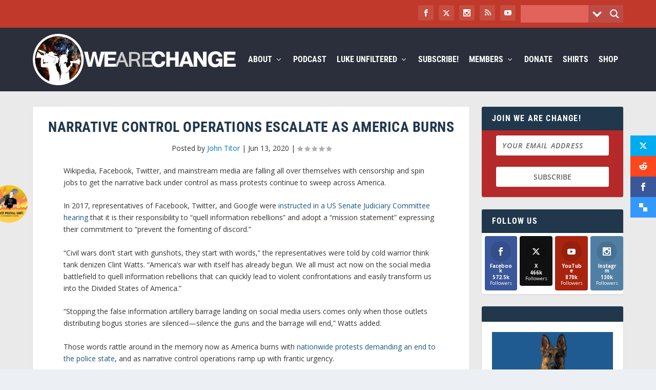

--- FILE ---
content_type: text/css
request_url: https://wearechange.org/wp-content/cache/wpfc-minified/6l2eiml2/79rz.css
body_size: 1114
content:
#bbpress-forums #bbp-user-wrapper ul.bbp-lead-topic, #bbpress-forums #bbp-user-wrapper ul.bbp-topics, #bbpress-forums #bbp-user-wrapper ul.bbp-replies{clear:both;}
  #bbpress-forums .bbp-pagination{font-size:14px;}
#bbpress-forums li.bbp-topic-voice-count, li.bbp-topic-reply-count{font-size:14px;}
#bbpress-forums .bbp-topic-title{font-size:14px;}
#bbpress-forums .bbp-template-notice p{font-size:14px;}
#bbpress-forums .bbp-topic-started-by,
.bbp-topic-started-in{font-size:14px;}
#bbpress-forums div.bbp-template-notice.info .bbp-forum-description,
#bbpress-forums div.bbp-template-notice.info .bbp-topic-description{font-size:14px;}
#bbpress-forums ul.forum-titles li.bbp-topic-title{font-size:14px;}
#bbpress-forums ul.forum-titles li.bbp-topic-voice-count{font-size:14px;}
#bbpress-forums ul.forum-titles li.bbp-topic-reply-count{font-size:14px;}
#bbpress-forums ul.forum-titles li.bbp-topic-freshness{font-size:14px;}
#bbpress-forums div.odd{background-color:#fff;}
#bbpress-forums div.even{background-color:#fbfbfb;}
#bbpress-forums div.bbp-reply-header,
#bbpress-forums div.bbp-topic-header{background-color:#f4f4f4;}
#bbpress-forums .status-trash.odd,
#bbpress-forums .status-spam.odd{background-color:#fdd;}
#bbpress-forums .status-trash.even,
#bbpress-forums .status-spam.even{background-color:#fee;}
#bbpress-forums .status-closed,
#bbpress-forums .status-closed a{background-color:#fdd;}
#bbpress-forums .bbp-topic-content, 
#bbpress-forums .bbp-reply-content{font-size:14px;}
            div.bbp-template-notice.info{display:none;}
ul.bsp-sf-info-list a.subscription-toggle{float:left;}
       .subscription-toggle{float:right;}
#bbpress-forums div.bsp-forum-content{clear:both;margin-left:0px;padding:0 0 0 0;}
  .bsp-new-topic{text-align:center;}
.bsp_button1{font-size:10px !important;}
.bsp_button1{font-family:Arial;}
.bsp_button1{color:#ffffff !important;}
.bsp_button1{background:#3498db;background-image:-webkit-linear-gradient(top, #3498db, #2980b9);background-image:-moz-linear-gradient(top, #3498db, #2980b9);background-image:-ms-linear-gradient(top, #3498db, #2980b9);background-image:-o-linear-gradient(top, #3498db, #2980b9);background-image:linear-gradient(to bottom, #3498db, #2980b9);}
.bsp_button1:hover{background:#3cb0fd;background-image:-webkit-linear-gradient(top, #3cb0fd, #3498db);background-image:-moz-linear-gradient(top, #3cb0fd, #3498db);background-image:-ms-linear-gradient(top, #3cb0fd, #3498db);background-image:-o-linear-gradient(top, #3cb0fd, #3498db);background-image:linear-gradient(to bottom, #3cb0fd, #3498db);}
.bsp_button1{font-weight:normal;}
.bsp_button1{-webkit-border-radius:28;-moz-border-radius:28;border-radius:28px;padding:7px 15px 7px 15px;text-decoration:none;border:none;cursor:pointer;line-height:15px !important;}
.bsp_button1:hover{text-decoration:none;}
div.bsp-center > form > input.bsp_button1{margin-top:-7px;}
.bsp-center{width:100%;max-width:100%;float:none;text-align:center;margin:10px 0px 10px 0px;}
.bsp-one-half{float:left;width:50%;margin-right:0;}
.bsp-one-third{width:33.33%;float:left;margin-right:0;position:relative;}
@media only screen and (max-width: 480px) {
.bsp-center{clear:both;width:100%;max-width:100%;float:left;text-align:left;margin-top:10px;margin-bottom:10px;}
.bsp-one-half{float:left;width:48%;margin-right:4%;}
.bsp-one-third{width:30.66%;float:left;margin-right:4%;position:relative;}
} #bsp-spinner-load{background:url(//wearechange.org/wp-admin/images/spinner.gif) no-repeat;display:none;}
.bsp-spinner{background:url(//wearechange.org/wp-admin/images/spinner.gif) no-repeat;-webkit-background-size:20px 20px;background-size:20px 20px;float:right;opacity:0.7;filter:alpha(opacity=70);width:20px;height:20px;margin:2px 5px 0;}
#bsp_topic_submit{display:none;}
#bsp_reply_submit{display:none;}
#bsp_search_submit2{display:none;}
.bsp-search-submitting{font-size:16px;line-height:24px;}
   .bsp-home-icon::before{content:"";display:inline-block;font-family:dashicons;vertical-align:middle;}

.bsp-home-icon::before{font-size:12px;}
.bbpresss_unread_posts_icon{float:left;margin-right:6px;max-width:45px;}
.bbpresss_unread_posts_icon a img{margin-top:2px;-webkit-box-shadow:none;-moz-box-shadow:none;box-shadow:none;}
.markedUnread{float:right;}
.bbpress_mark_all_read_wrapper{transform:scale(0.8);transform-origin:right;}
.bbpress_mark_all_read{display:inline-block;margin-right:5px;width:100%;}
.bbpress_mark_all_read input{float:right;}
.bbpress_mark_all_read input[type="submit"]{margin:0px;}
.bbpresss_unread_posts_amount{float:right;font-size:9px;}
#bsp_unread_optinout{width:10% !important;}
.show-iconf::before{font-family:'dashicons';content:"\f449";}
.show-iconr::before{font-family:'dashicons';content:"\f451";}
.show-icont::before{font-family:'dashicons';content:"\f450";}
.show-iconv::before{font-family:'dashicons';content:"\f307";}
.show-iconlr::before{font-family:'dashicons';content:"\f338";}
.show-iconla::before{font-family:'dashicons';content:"\f469";}
.show-iconfa::before{font-family:'dashicons';content:"\f147";}
.show-iconsu::before{font-family:'dashicons';content:"\f155";}
ul.bsp-st-info-list li.topic-subscribe a.subscription-toggle{float:none;}
.hide-list-style{list-style:none !important;margin-left:0 !important;}
#bbpress-forums #bbp-your-profile fieldset fieldset.password{display:none;}
  #bbpress-forums div.bbp-reply-author img.avatar{clear:left;display:block;}
#bbpress-forums div.bsp-center #subscription-toggle{float:none;}
input.bsp_button1{margin:0px;}
.bsp-widget-heading{color:#222;font-weight:bold;}
ul.bsp-widget-settings{font-size:12px !important;}
.bsp-forum-topic-count{text-align:right;}
ul.bsp-forums-widget{list-style:none !important;}
.bsp-widget-display-forums{list-style:none;}
.bsp-forum-info {
background: #eaeaea;
}